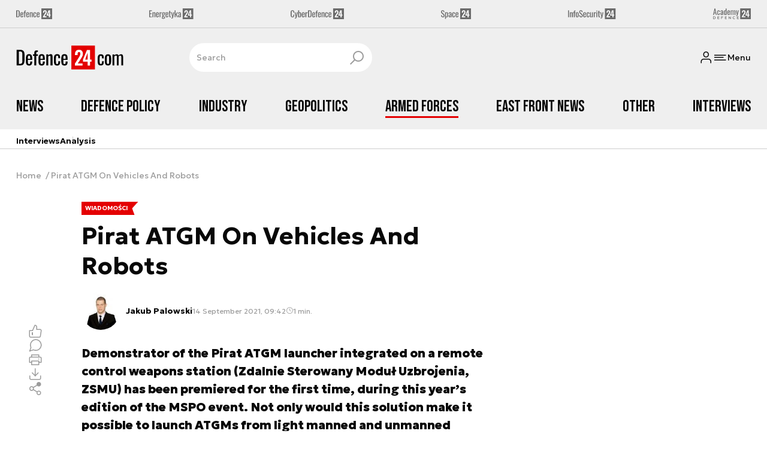

--- FILE ---
content_type: text/html; charset=utf-8
request_url: https://defence24.com/armed-forces/land/pirat-atgm-on-vehicles-and-robots
body_size: 14916
content:
<!DOCTYPE html><html lang="pl" data-vue-meta-server-rendered ><head><meta charset="UTF-8"><meta http-equiv="X-UA-Compatible" content="IE=edge"><meta name="viewport" content="width=device-width,initial-scale=1,maximum-scale=5"><meta name="twitter:card" content="summary_large_image"><link rel="preconnect" href="https://www.googletagservices.com"><link rel="preconnect" href="https://fonts.googleapis.com"><link rel="preconnect" href="https://fonts.gstatic.com" crossorigin><link href="https://fonts.googleapis.com/css2?family=Bebas+Neue&family=Geologica:wght@100..900&display=swap" rel="stylesheet"><meta data-vue-meta="ssr" name="title" content="Pirat ATGM On Vehicles And Robots"><meta data-vue-meta="ssr" name="description" content="Demonstrator of the Pirat ATGM launcher integrated on a remote control weapons station (Zdalnie Sterowany Moduł Uzbrojenia, ZSMU) has been premiered for the first time, during this year’s edition of the MSPO event. Not only would this solution make it possible to launch ATGMs from light manned and unmanned vehicles, but it would also allow for guiding laser-guided munitions - such as the APR munitions offered by the Polish industry, or Paveway bombs, carried by the F-16s."><meta data-vue-meta="ssr" name="keywords" content="Pirat ATGM, Unmanned land platforms, ZSMU, Remote control weapons station, Perkun, Ottokar-Brzoza, Telesystem-Mesko,"><meta data-vue-meta="ssr" property="og:title" content="Pirat ATGM On Vehicles And Robots"><meta data-vue-meta="ssr" property="og:description" content="Demonstrator of the Pirat ATGM launcher integrated on a remote control weapons station (Zdalnie Sterowany Moduł Uzbrojenia, ZSMU) has been premiered for the first time, during this year’s edition of the MSPO event. Not only would this solution make it possible to launch ATGMs from light manned and unmanned vehicles, but it would also allow for guiding laser-guided munitions - such as the APR munitions offered by the Polish industry, or Paveway bombs, carried by the F-16s."><meta data-vue-meta="ssr" property="og:image" content="https://cdn.defence24.pl//2021/09/11/originals/OpNqsUI3G3jtmCxrevqcQi7pBga8HREe6QxgzEAT.jpg"><meta data-vue-meta="ssr" property="twitter:title" content="Pirat ATGM On Vehicles And Robots"><meta data-vue-meta="ssr" property="twitter:description" content="Demonstrator of the Pirat ATGM launcher integrated on a remote control weapons station (Zdalnie Sterowany Moduł Uzbrojenia, ZSMU) has been premiered for the first time, during this year’s edition of the MSPO event. Not only would this solution make it possible to launch ATGMs from light manned and unmanned vehicles, but it would also allow for guiding laser-guided munitions - such as the APR munitions offered by the Polish industry, or Paveway bombs, carried by the F-16s."><meta data-vue-meta="ssr" name="twitterImageAlt" content="Pirat ATGM On Vehicles And Robots"><meta data-vue-meta="ssr" property="twitter:image" content="https://cdn.defence24.pl//2021/09/11/originals/OpNqsUI3G3jtmCxrevqcQi7pBga8HREe6QxgzEAT.jpg"><meta data-vue-meta="ssr" property="article:published_time" content="2021-09-14T07:42:49.000Z"><meta data-vue-meta="ssr" property="og:type" content="article"><meta data-vue-meta="ssr" name="robots" content="index, follow, max-image-preview:large"><meta data-vue-meta="ssr" property="og:url" content="https://defence24.com/armed-forces/land/pirat-atgm-on-vehicles-and-robots"><meta data-vue-meta="ssr" property="article:author" content="Jakub Palowski"><meta data-vue-meta="ssr" property="og:logo" content="https://cdn.defence24.pl/2025/08/26/zwtPAqBeEs9GFC8FznZGisu0oC6ryWzXfYTQYuZT.svg"><title>Pirat ATGM On Vehicles And Robots</title><link data-vue-meta="ssr" rel="icon" type="image/png" href="https://cdn.defence24.pl/favicons/defence24-com-favicon.png"><link data-vue-meta="ssr" rel="apple-touch-icon" href="https://cdn.defence24.pl/favicons/defence24-com-favicon.png"><link data-vue-meta="ssr" rel="icon" type="image/svg+xml" href="https://cdn.defence24.pl/favicons/defence24-com-favicon.svg"><link data-vue-meta="ssr" rel="preconnect" href="https://api-x.defence24.pl/api"><link data-vue-meta="ssr" rel="preload" href="/fonts/icomoon.9262229f.woff" as="font" type="font/woff" crossOrigin="crossorigin"><link data-vue-meta="ssr" rel="canonical" href="https://defence24.com/armed-forces/land/pirat-atgm-on-vehicles-and-robots"><style data-vue-meta="ssr" type="text/css">
          :root {
            
--site-1-theme-color: #e30000;
--site-2-theme-color: #f3911a;
--site-3-theme-color: #169f38;
--site-4-theme-color: #8d99e9;
--site-5-theme-color: #e30000;
--site-6-theme-color: #2155a3;
--site-7-theme-color: #e30000;
--site-8-theme-color: #e30000;
--site-9-theme-color: #e30000;
--site-10-theme-color: #e30000;
--site-11-theme-color: #e30000;
          }
        </style><script data-vmid="gtm-container" type="text/javascript">
            window.dataLayer = window.dataLayer || [];
            function gtag(){dataLayer.push(arguments);}
            gtag('consent', 'default', {
                'ad_storage': 'denied',
                'ad_personalization': 'denied',
                'ad_user_data': 'denied'
              });
            window.gtag_enable_tcf_support = true;
            dataLayer.push({
              'event': 'info'
            });
          (function(w,d,s,l,i){w[l]=w[l]||[];w[l].push({'gtm.start':new Date().getTime(),
          event:'gtm.js'});var f=d.getElementsByTagName(s)[0],j=d.createElement(s),dl=l!='dataLayer'
          ?'&l='+l:'';j.async=true;j.src='https://www.googletagmanager.com/gtm.js?id='+i+dl;
          f.parentNode.insertBefore(j,f);})(window,document,'script','dataLayer',
          'GTM-NH45WL2');</script><script data-vmid="gam-script" async type="text/javascript" src="https://securepubads.g.doubleclick.net/tag/js/gpt.js"></script><script data-vmid="gam-container" type="text/javascript">window.googletag = window.googletag || { cmd: [] }</script><script data-vmid="btl-script" async type="text/javascript" src="https://btloader.com/tag?o=5194763873026048&amp;upapi=true"></script><script data-vmid="clarity-script" async type="text/javascript">(function(c,l,a,r,i,t,y){
        c[a]=c[a]||function(){(c[a].q=c[a].q||[]).push(arguments)};
        t=l.createElement(r);t.async=1;t.src="https://www.clarity.ms/tag/"+i;
        y=l.getElementsByTagName(r)[0];y.parentNode.insertBefore(t,y);
    })(window, document, "clarity", "script", "u90676mdmm");</script><link rel="stylesheet" href="/css/chunk-vendors.2fce460c.css"><link rel="stylesheet" href="/css/app.7e41afd9.css"><link rel="preload" href="/js/commons.d24.cbd5f1eb.js" as="script"><link rel="preload" href="/js/commons.vue-easy-lightbox.4a722918.js" as="script"><link rel="preload" href="/css/chunk-vendors.2fce460c.css" as="style"><link rel="preload" href="/js/chunk-vendors.17eb6a54.js" as="script"><link rel="preload" href="/css/app.7e41afd9.css" as="style"><link rel="preload" href="/js/app.bca8b07f.js" as="script"><link rel="preload" href="/js/ContentView.56803c68.js" as="script"><link rel="preload" href="/js/chunk-2d0d79d9.14a6a83c.js" as="script"><link rel="prefetch" href="/css/OAuth.e97cdfbe.css"><link rel="prefetch" href="/css/modal/BuySingleAccessModal.dcfca494.css"><link rel="prefetch" href="/css/modal/LogInModal.52e6a057.css"><link rel="prefetch" href="/css/modal/NoNicknameSet.14eb4b30.css"><link rel="prefetch" href="/css/modal/WelcomeModal.48622efb.css"><link rel="prefetch" href="/js/ActivateAccountView.ce0202d1.js"><link rel="prefetch" href="/js/ArticlesView.fd7a5c35.js"><link rel="prefetch" href="/js/ChangeAvatarView.8e123605.js"><link rel="prefetch" href="/js/ChangeCompanyDataView.0b30d9f5.js"><link rel="prefetch" href="/js/ChangeNicknameView.8329b441.js"><link rel="prefetch" href="/js/ChangePasswordView.11e2972f.js"><link rel="prefetch" href="/js/CmsPreview.e0a5f1b7.js"><link rel="prefetch" href="/js/ManageCardsView.38af44bd.js"><link rel="prefetch" href="/js/MyAccountView.282ea04f.js"><link rel="prefetch" href="/js/MyDataView.223feee5.js"><link rel="prefetch" href="/js/NoAccessView.c24b3b74.js"><link rel="prefetch" href="/js/OAuth.464db8c4.js"><link rel="prefetch" href="/js/PasswordResetView.42ec96c9.js"><link rel="prefetch" href="/js/SearchView.23957e65.js"><link rel="prefetch" href="/js/SimplePreview.74b7b7b1.js"><link rel="prefetch" href="/js/SubscriptionView.cc9da465.js"><link rel="prefetch" href="/js/chunk-2d0aeba3.b74fe83e.js"><link rel="prefetch" href="/js/default~ContentView~SimplePreview.a71c7bc0.js"><link rel="prefetch" href="/js/default~modal/BuySingleAccessModal~subscription.3da290c3.js"><link rel="prefetch" href="/js/i18n.2af1cd92.js"><link rel="prefetch" href="/js/i18n0.6eec80d0.js"><link rel="prefetch" href="/js/i18n1.dee59e6d.js"><link rel="prefetch" href="/js/modal/AccountNotFoundModal.989fd0cb.js"><link rel="prefetch" href="/js/modal/ActivationLinkSentModal.4a5cf67a.js"><link rel="prefetch" href="/js/modal/BuySingleAccessModal.72c11e1d.js"><link rel="prefetch" href="/js/modal/BuySubscriptionModal.67c888c2.js"><link rel="prefetch" href="/js/modal/Comments.876002b3.js"><link rel="prefetch" href="/js/modal/ForgotPasswordModal.d7abb530.js"><link rel="prefetch" href="/js/modal/FullNameSetupModal.ecd693ad.js"><link rel="prefetch" href="/js/modal/InfoModal.5581f58f.js"><link rel="prefetch" href="/js/modal/LogInErrorModal.db8e8575.js"><link rel="prefetch" href="/js/modal/LogInModal.ee20946b.js"><link rel="prefetch" href="/js/modal/MessageSentModal.40e50c4c.js"><link rel="prefetch" href="/js/modal/NoAccountModal.195bea36.js"><link rel="prefetch" href="/js/modal/NoNicknameSet.ac71496c.js"><link rel="prefetch" href="/js/modal/NotActiveAccountModal.73e01ba7.js"><link rel="prefetch" href="/js/modal/PaymentError.c092ebb5.js"><link rel="prefetch" href="/js/modal/SetNickname.54f88a22.js"><link rel="prefetch" href="/js/modal/SubscriptionConflictModal.4778b929.js"><link rel="prefetch" href="/js/modal/WelcomeModal.085058cf.js"><link rel="prefetch" href="/js/subscription.28bf7d4f.js"><link rel="prefetch" href="/playlist.css"><link rel="prefetch" href="/precache-manifest.ea60c2c27447bba0df2243756e45147b.js"><link rel="prefetch" href="/service-worker.js"><link rel="prefetch" href="/ue_sw.js"></head><body ><script type="text/javascript" data-cmp-ab="1" src="https://cdn.consentmanager.net/delivery/js/semiautomatic.min.js" data-cmp-cdid="75488f73226a7" data-cmp-host="a.delivery.consentmanager.net" data-cmp-cdn="cdn.consentmanager.net" data-cmp-codesrc="0"></script><div id="app" data-server-rendered="true"><script type="application/ld+json">{"@context":"https://schema.org","@graph":[{"@type":"Organization","name":"Defence24.com","logo":{"@type":"ImageObject","contentUrl":"https://cdn.defence24.pl/2025/08/26/zwtPAqBeEs9GFC8FznZGisu0oC6ryWzXfYTQYuZT.svg","caption":"Defence24.com"},"image":{"@type":"ImageObject","contentUrl":"https://defence24.com/site-image.jpg","url":"https://defence24.com/","caption":"Defence24.com"},"foundingDate":"2012-01-01","telephone":"+48228900295","address":{"@type":"PostalAddress","streetAddress":"ul. Foksal 18","postalCode":"00-372","addressLocality":"Warszawa","addressRegion":"Mazowieckie","addressCountry":"PL"},"url":"https://defence24.com/","sameAs":["https://www.facebook.com/Defence24","https://x.com/Defence24eng?s=20","https://www.linkedin.com/company/defence24com/posts/?feedView=all","https://www.youtube.com/channel/UCuplbqzQAj5HP0Hab5e4vsA"]},{"@type":"NewsMediaOrganization","name":"Defence24.com","logo":{"@type":"ImageObject","contentUrl":"https://cdn.defence24.pl/2025/08/26/zwtPAqBeEs9GFC8FznZGisu0oC6ryWzXfYTQYuZT.svg","caption":"Defence24.com"},"image":{"@type":"ImageObject","contentUrl":"https://defence24.com/site-image.jpg","url":"https://defence24.com/","caption":"Defence24.com"},"foundingDate":"2012-01-01","telephone":"+48228900295","address":{"@type":"PostalAddress","streetAddress":"ul. Foksal 18","postalCode":"00-372","addressLocality":"Warszawa","addressRegion":"Mazowieckie","addressCountry":"PL"},"url":"https://defence24.com/","sameAs":["https://www.facebook.com/Defence24","https://x.com/Defence24eng?s=20","https://www.linkedin.com/company/defence24com/posts/?feedView=all","https://www.youtube.com/channel/UCuplbqzQAj5HP0Hab5e4vsA"]},{"@type":"WebSite","name":"Defence24.com","url":"https://defence24.com/"}]}</script><div class="layout"><div class="Navbar"><div class="Navbar__sites"><div class="container"><ul class="SitesNav list-unstyled"><li class="SitesNav__item"><a href="https://defence24.pl/" target="_self"><span class="link-content"><div class="SitesNav__item__logo"><img src="/img/defence-24.35a26ca3.svg" alt="d24" class="--default"><img src="/img/defence-24.e9d77f6b.svg" alt="" class="--hover"></div></span></a></li><li class="SitesNav__item"><a href="https://energetyka24.com/" target="_self"><span class="link-content"><div class="SitesNav__item__logo"><img src="/img/energetyka-24.fb936884.svg" alt="e24" class="--default"><img src="/img/energetyka-24.b3d13655.svg" alt="" class="--hover"></div></span></a></li><li class="SitesNav__item"><a href="https://cyberdefence24.pl/" target="_self"><span class="link-content"><div class="SitesNav__item__logo"><img src="/img/cyber-defence-24.1573c48b.svg" alt="cd24" class="--default"><img src="/img/cyber-defence-24.d509c00f.svg" alt="" class="--hover"></div></span></a></li><li class="SitesNav__item"><a href="https://space24.pl/" target="_self"><span class="link-content"><div class="SitesNav__item__logo"><img src="/img/space-24.bfd4266c.svg" alt="s24" class="--default"><img src="/img/space-24.be20b0c9.svg" alt="" class="--hover"></div></span></a></li><li class="SitesNav__item"><a href="https://infosecurity24.pl/" target="_self"><span class="link-content"><div class="SitesNav__item__logo"><img src="/img/info-security-24.7e01e050.svg" alt="is24" class="--default"><img src="/img/info-security-24.c5765fd8.svg" alt="" class="--hover"></div></span></a></li><li class="SitesNav__item"><a href="https://academy24.pl/" target="_self"><span class="link-content"><div class="SitesNav__item__logo"><img src="/img/defence-academy-24.7b266b04.svg" alt="a24" class="--default"><img src="/img/defence-academy-24.2c7aa615.svg" alt="" class="--hover"></div></span></a></li></ul></div></div><div class="Navbar__section"><div class="container"><div class="Navbar__top"><span class="Navbar__brand"><a href="/" target="_self" class="router-link-active"><span class="link-content"><img alt="Defence24.com" fetchpriority="high" src="https://cdn.defence24.pl/2025/08/26/zwtPAqBeEs9GFC8FznZGisu0oC6ryWzXfYTQYuZT.svg" width="149" height="36"></span></a></span><div class="search Navbar__search"><div class="form-input search__input --medium --with-icon-right"><!----> <div class="form-input__wrapper"><input id="uid-49643939-" placeholder="Search" type="text" value="" autocomplete="off" name="search" type="text" class="form-input__control form-control"> <button type="button" class="form-input__icon form-input__icon--clickable"><i class="icon icon-search-new --small"></i></button></div> </div></div><div class="Navbar__actions"><!----><button class="Navbar__user btn"><i class="icon icon-user-new --small"></i></button><!----><button aria-label="Menu" class="Navbar__hamburger btn"><i class="icon icon-menu-new --medium"></i><span class="Navbar__hamburger__label">Menu</span></button></div></div></div></div><div class="Navbar__main Navbar__section"><div class="container"><nav class="Navbar__main__nav"><ul class="Navbar__main__nav__list list-inline"><li class="Navbar__main__nav__list__item"><a href="/news" target="_self" class="Navbar__main__nav__list__item__link"><span class="link-content"> News </span></a></li><li class="Navbar__main__nav__list__item"><a href="/defence-policy" target="_self" class="Navbar__main__nav__list__item__link"><span class="link-content"> Defence Policy </span></a></li><li class="Navbar__main__nav__list__item"><a href="/industry" target="_self" class="Navbar__main__nav__list__item__link"><span class="link-content"> Industry </span></a></li><li class="Navbar__main__nav__list__item"><a href="/geopolitics" target="_self" class="Navbar__main__nav__list__item__link"><span class="link-content"> Geopolitics </span></a></li><li class="Navbar__main__nav__list__item"><a href="/armed-forces" target="_self" class="Navbar__main__nav__list__item__link router-link-active"><span class="link-content"> Armed Forces </span></a></li><li class="Navbar__main__nav__list__item"><a href="/east-front-news" target="_self" class="Navbar__main__nav__list__item__link"><span class="link-content"> East Front News </span></a></li><li class="Navbar__main__nav__list__item"><a href="/other" target="_self" class="Navbar__main__nav__list__item__link"><span class="link-content"> Other </span></a></li><li class="Navbar__main__nav__list__item"><a href="/interviews" target="_self" class="Navbar__main__nav__list__item__link"><span class="link-content"> Interviews </span></a></li></ul></nav></div></div><div class="Navbar__sub"><div class="container"><nav class="Navbar__sub__nav"><ul class="Navbar__sub__nav__list list-inline"><li class="Navbar__sub__nav__list__item"><a href="/interviews" target="_self" class="Navbar__sub__nav__list__item__link"><span class="link-content"> Interviews </span></a></li><li class="Navbar__sub__nav__list__item"><a href="/analysis-" target="_self" class="Navbar__sub__nav__list__item__link"><span class="link-content"> Analysis </span></a></li></ul></nav></div></div></div> <div class="BottomBar"><div class="container"><nav class="BottomBar__nav"><ul class="list-inline"><li class="BottomBar__nav__item"><a href="/news" target="_self"><span class="link-content"> NEWS </span></a></li><li class="BottomBar__nav__item"><a href="/geopolitics" target="_self"><span class="link-content"> GEOPOLITICS </span></a></li></ul><button class="BottomBar__btn"><img src="/img/defence-24-com.3aee6f80.svg" alt="Defence24.com"></button><ul class="list-inline"><li class="BottomBar__nav__item"><a href="/east-front-news" target="_self"><span class="link-content"> EAST FRONT NEWS </span></a></li></ul></nav></div></div><div class="layout__middle"><div class="article"><script type="application/ld+json">{"@context":"https://schema.org","@graph":[{"@type":"BreadcrumbList","itemListElement":[{"@type":"ListItem","position":1,"name":"Pirat ATGM On Vehicles And Robots"}]}]}</script><!----><div class="article__container container py-6"><nav class="breadcrumb"><ul class="list-unstyled"><li><a href="/" target="_self" class="router-link-active"><span class="link-content">
            Home
          </span></a></li><li>Pirat ATGM On Vehicles And Robots</li></ul></nav><div class="row"><div class="col-12 col-xl-9"><article class="article-content__wrap"><div class="article-content"><main class="page-builder page-builder-b3df6825-95e8-47bc-9090-bd361208464b"><style>
      .page-builder-a1ad0cc3-9c06-4904-bf11-6fde1b80d072 {
        grid-template-columns: repeat(6, minmax(0, 1fr))
      }
    </style> <section class="block" style="grid-column:span 6;grid-row:span 3;"><header class="article-header --loaded"><ul class="article-header__labels list-inline"><!----> <li><span class="badge --blue">
            WIADOMOŚCI
          </span></li></ul> <h1 class="article-header__title">Pirat ATGM On Vehicles And Robots</h1> <div class="article-author"><a href="/strona-autora/jakub-palowski" target="_self" class="article-author__wrap"><span class="link-content"><img src="https://cdn.defence24.pl/2021/12/13/100x100px/2021/12/13/originals/6YClogTPDZJKVQypdeKBTHg9UnGMtWYtfQZ7H3E0.mksc.webp" alt="" srcset="https://cdn.defence24.pl/2021/12/13/100x100px/2021/12/13/originals/6YClogTPDZJKVQypdeKBTHg9UnGMtWYtfQZ7H3E0.mksc.webp" width="100" height="100" author="Robert Suchy, Defence24" caption="" fullscreen="https://cdn.defence24.pl/2021/12/13/1920xpx/2021/12/13/originals/6YClogTPDZJKVQypdeKBTHg9UnGMtWYtfQZ7H3E0.h8b9.webp" class="img article-author__avatar img-avatar"> <span class="article-author__name">
          Jakub Palowski
        </span></span></a> <div class="article-author__texts"><time datetime="2021-09-14 09:42:49" class="publication-date article-author__publication-time">
      14 September 2021, 09:42
    </time> <div class="reading-time"><i class="icon icon-clock --medium"></i>
      1 min.
    </div> <div hideForMobile="true" class="screen d-md-none --open"><button title="Download" class="action-btn"><i class="icon action-btn__icon icon-download-new --medium"></i>
        
      </button> <!----></div></div></div> <div class="article-header__lead"><p><strong>Demonstrator of the Pirat ATGM launcher integrated on a remote control weapons station (Zdalnie Sterowany Moduł Uzbrojenia, ZSMU) has been premiered for the first time, during this year’s edition of the MSPO event. Not only would this solution make it possible to launch ATGMs from light manned and unmanned vehicles, but it would also allow for guiding laser-guided munitions - such as the APR munitions offered by the Polish industry, or Paveway bombs, carried by the F-16s.</strong></p></div> <!----> <div class="article-header__image"><figure class="image-with-caption"><div><div class="image-with-caption__image-wrapper"><img src="https://cdn.defence24.pl/2021/09/11/800x450px/OpNqsUI3G3jtmCxrevqcQi7pBga8HREe6QxgzEAT.qtus.webp" alt="Image Credit: T. Głowacki, R. Suchy/Defence24.pl" srcset="https://cdn.defence24.pl/2021/09/11/800x450px/OpNqsUI3G3jtmCxrevqcQi7pBga8HREe6QxgzEAT.qtus.webp, https://cdn.defence24.pl/2021/09/11/1440x810px/OpNqsUI3G3jtmCxrevqcQi7pBga8HREe6QxgzEAT.js10.webp 2x" width="800" height="450" author="" fetchpriority="high" class="img image-with-caption__image"> </div> <!----></div> <figcaption class="image-with-caption__caption">
        Image Credit: T. Głowacki, R. Suchy/Defence24.pl
       <!----></figcaption></figure> <!----></div> <div class="article-header__actions__wrap"><ul class="article-actions list-inline article-header__actions"><li class="article-actions__item"><div class="screen --open"><button title="Like" class="action-btn"><i class="icon action-btn__icon icon-like-new --medium"></i>
        
      </button> <!----></div></li><li class="article-actions__item"><div class="screen --open"><button title="Comment" class="action-btn"><i class="icon action-btn__icon icon-comment-new --medium"></i>
        
      </button> <!----></div></li><li class="article-actions__item d-none d-md-inline-block"><div hideForMobile="true" class="screen --open"><button title="Print" class="action-btn"><i class="icon action-btn__icon icon-print-new --medium"></i>
        
      </button> <!----></div></li><li class="article-actions__item d-none d-md-inline-block"><div hideForMobile="true" class="screen --open"><button title="Download" class="action-btn"><i class="icon action-btn__icon icon-download-new --medium"></i>
        
      </button> <!----></div></li><li class="article-actions__item"><div class="v-popover"><div class="trigger" style="display:inline-block;"><div><div children="[object Object],[object Object],[object Object],[object Object]" class="screen --open"><button title="Share" class="action-btn"><i class="icon action-btn__icon icon-share-new --medium"></i>
        
      </button> <!----></div></div> </div> <div id="popover_iuosx02och" aria-hidden="true" tabindex="0" class="tooltip popover vue-popover-theme" style="visibility:hidden;"><div class="wrapper"><div class="tooltip-inner popover-inner" style="position:relative;"><div><div><ul class="article-actions__list list-inline"><li><button title="Copy link" class="article-actions__list__item --separated"><i class="icon icon-link-new --medium"></i>
        Copy link
      </button></li><li><button title="Facebook" class="article-actions__list__item"><i class="icon icon-facebook --medium"></i>
        Share on Facebook
      </button></li><li><button title="LinkedIn" class="article-actions__list__item"><i class="icon icon-linkedin --medium"></i>
        Share on LinkedIn
      </button></li><li><button title="X" class="article-actions__list__item"><i class="icon icon-x --medium"></i>
        Share on X
      </button></li></ul></div></div> <div tabindex="-1" class="resize-observer" data-v-8859cc6c></div></div> <div class="tooltip-arrow popover-arrow"></div></div></div></div></li></ul></div> <!---->  <script type="application/ld+json">{"@context":"https://schema.org","@graph":[{"@type":"NewsArticle","mainEntityOfPage":{"@type":"WebPage","@id":"https://defence24.com/armed-forces/land/pirat-atgm-on-vehicles-and-robots"},"headline":"Pirat ATGM On Vehicles And Robots","articleSection":"","description":"Demonstrator of the Pirat ATGM launcher integrated on a remote control weapons station (Zdalnie Sterowany Moduł Uzbrojenia, ZSMU) has been premiered for the first time, during this year’s edition of the MSPO event. Not only would this solution make it possible to launch ATGMs from light manned and unmanned vehicles, but it would also allow for guiding laser-guided munitions - such as the APR munitions offered by the Polish industry, or Paveway bombs, carried by the F-16s.","image":"https://cdn.defence24.pl//2021/09/11/originals/OpNqsUI3G3jtmCxrevqcQi7pBga8HREe6QxgzEAT.webp","datePublished":"2021-09-14T09:42:49+02:00","dateModified":"2021-09-14T09:42:49+02:00","author":[{"@type":"Person","name":"Jakub Palowski","url":"https://defence24.com/strona-autora/jakub-palowski"}],"inLanguage":"EN","isAccessibleForFree":true,"url":"https://defence24.com/armed-forces/land/pirat-atgm-on-vehicles-and-robots","publisher":{"@id":"https://defence24.com","@type":"NewsMediaOrganization","name":"Defence24.com","logo":"https://cdn.defence24.pl/2025/08/26/zwtPAqBeEs9GFC8FznZGisu0oC6ryWzXfYTQYuZT.svg"}}]}</script></header> <!----> </section><section class="block" style="grid-column:span 6;grid-row:span 1;"><section class="html-module --light" style="background-color:inherit;"><p>Even though "Pirat" ATGM has been originally developed as an infantry weapon, since the very start it was known that the system exhibits major potential for use in other applications. Pirat is a light, laser-guided ATGM, that can act against threats at a range of up to 2.5 kilometers. Noteworthy, not only is it a "direct attack" capable missile, as it can also neutralize targets via a "top attack" engagement - which makes it a potent weapon when used against the heaviest armour, MBTs included.</p>
<p>The CRW Telesystem-Mesko company responsible for the guidance systems and CLU of the Pirat ATGM has developed, working with the PGZ Group's ZM Tarnów, a concept of a weapons station that would make it possible to launch the Pirat ATGMs and guide the Pirat ATGMs and other laser-guided munitions (side note: Mesko company, not CRW Telesystem-Mesko, is the primary contractor in the Pirat ATGM project). To achieve that objective, ZSMU A3B remote control weapons station has been customized. This system, in a standard variant, is armed with a .50-cal. machine gun. The enhanced version also features the LPD-A laser target designator.</p>
<div class="news-similar-link">
<p><strong>Read more:</strong> <a title="Pirat ATGM Precisely Hits the Target: Tests Success" href="pirat-atgm-precisely-hits-the-target-tests-success" target="_blank">Pirat ATGM Precisely Hits the Target: Tests Success</a></p>
</div>
<p>The representatives of the Telesystem-Mesko company note that the final form of the system could evolve. ZSMU presented in Kielce features the standard ZMO-1 system with a TV camera, thermal imager, and laser rangefinder. LPD-A designator mock-up would be placed alongside. Ultimately, the plan is to develop a system that would fuse observation sensors and a laser target designator, within a single housing.</p>
<figure><img src="https://cdn-legacy.defence24.pl/defence24.com/upload/2021-09-11/qz9en1_qz81y3Piratrobot2.png" alt="image" />
<figcaption><main>Image Credit: M. Szopa/Defence24</main></figcaption>
</figure>
<p>A system as such, along with the ATGM and the launcher, would not weigh much more than the A3B version: the weight is expected to be around 200 kilograms. It may be then installed on the very same platforms, as the standard ZSMU. These platforms include 4x4 vehicles, such as the ones offered in the Pegaz procurement, but also unmanned systems. Using the Pirat system for ZSMU integration may mean that new capabilities are acquired at a relatively low cost. In that way, reconnaissance platforms would obtain the anti-tank capability. The same would apply to security units' vehicles, command vehicles, or engineering element vehicles/ARVs. Having a closer look at what the leading NATO member states are doing, vehicles listed above usually feature the light weapons stations, as opposed to heavier turrets that feature 30 mm cannons.</p>
<p>Adding an ATGM launcher to a module as such also has the advantage of utilizing the existing fire control system. A module as such may be used both for neutralization of non-armoured targets and infantry (using the heavy machine gun), as well as for attacking vehicles, including the heavy armour. The latter capability is available thanks to the Pirat ATGM's "top-attack" capability.</p>
<p>One should note that a trend of integration on ATGMs on lighter platforms could have been observed globally, over the recent years. Even though 1 to 2 decades ago the ATGMs were usually fitted onto IFVs (including the wheeled ones), or special purpose platforms designed as ATGM carriers, the miniaturization these days makes it possible to utilize the anti-tank measures as such to a much broader extent.</p>
<div class="news-similar-link">
<p><strong>Read more:</strong> <a title="Pirat ATGM – A Nexus Between Spike and Anti-Tank Grenade Launchers" href="/pirat-atgm-a-nexus-between-spike-and-anti-tank-grenade-launchers" target="_blank">Pirat ATGM – A Nexus Between Spike and Anti-Tank Grenade Launchers</a></p>
</div>
<p>The US Army is a good example here - as the Americans decided to integrate the Javelin ATGMs with the Kongsberg weapons stations on the Stryker APCs that had been armed only with machine guns/AGLs in the past. Modules as such are reportedly integrated on lighter platforms as well: this refers to the RCV-L robots. Denmark, meanwhile, decided to integrate the Spike-LR2 ATGM on Kongsberg Protector turrets, installed on Piranha 5 APCs and Eagle 5 multi-purpose vehicles.</p>
<figure><img src="https://cdn-legacy.defence24.pl/defence24.com/upload/2021-09-11/qz9eqg_qz8202Piratbakula.jpg" alt="Image Credit: K. Bakuła/Defence24" data-width="1500" data-height="842" />
<figcaption><main>Image Credit: K. Bakuła/Defence24</main></figcaption>
</figure>
<p>Russia is also taking relevant steps to improve its potency in this domain. For instance, BMP-2 IFVs, and BMD-2 vehicles operated by the airborne units, by default outfitted only with the obsolete Konkurs ATGM launchers, these days feature four Kornet ATGM launchers. Kornet ATGM is a beam-rider missile. ATGM launchers are also installed on unmanned land platforms, such as Uran-9, or Marker. The above means that even the lighter vehicles may pose danger for armored assets. This is especially important, as one should have assets at one’s disposal, to effectively diminish the anti-tank capabilities available to the adversary. Pirat is partially meeting that requirement. As a light, and relatively cheap ATGM it is a good solution to the problem of acting against enemy main battle tanks and lighter vehicles, with a good cost-effect ratio.</p>
<div class="news-similar-link">
<p><strong>Read more:</strong> <a title="Polish Tank Destroyers: Next Stage of the Ottokar-Brzoza Procurement Programme" href="polish-tank-destroyers-next-stage-of-the-ottokar-brzoza-procurement-programme" target="_blank">Polish Tank Destroyers: Next Stage of the Ottokar-Brzoza Procurement Programme</a></p>
</div>
<p>The Polish system is also NATO compliant, with other laser guidance solutions and designators. This means that any weapons station integrated with this system may be used for fire control purposes, in sync with the Pirat ATGM. NATO-compliant laser target designators are also suitable to provide guidance data to launched Pirat ATGMs (from portable, or self-propelled launchers). Any other laser-guided ordnance, compliant with the NATO standards, may be guided in this way. The munitions that can benefit from these capabilities include the 155 mm APR 155 PGM (Precision Guided Munitions) for the Krab and Kryl howitzers, and APR 120 Precision Guided Rounds used with the Rak mortars. The inventory also includes weapons carried by the F-16 MRCA and other NATO aircraft (Paveway bombs), or MAM-L and MAM-C gliding munitions, deployed with the Bayraktar TB2 drones.</p>
<div class="news-similar-link">
<p><strong>Read more:</strong> <a title="Poland Confirms Procurement of Armed Bayraktar TB2 UAVs from Turkey" href="mod-bayraktar-tb2-ucavs-for-the-polish-military-turkish-f-16-to-be-deployed-in-poland" target="_blank">Poland Confirms Procurement of Armed Bayraktar TB2 UAVs from Turkey</a></p>
</div>
<p>Thanks to the above, a turret fitted with the Pirat's guidance system can be used to designate targets for a broad arsenal of weapons, provided that the carrier platform also has a relevant communications system and C2 suite at its disposal. This provides the user with a great degree of flexibility. One does not have to launch the Pirat missile in each case of engagement (and thus disclose its location). The operator also has heavier munitions at his disposal - should the given operational context require the employment of heavier firepower.</p>
<p>The scope of uses that the Pirat-outfitted modules could have is quite broad. Thanks to the compact size and low weight of the system, not only may they be installed on fighting vehicles, but also on support vehicles (ARVs, engineering, reconnaissance platforms), or lighter 4x4 vehicles. This would provide a broader range of platforms with an ability to effectively fight armor and designate targets for artillery and CAS assets.</p>
<p>Vehicles outfitted with ZSMU may then effectively increase the firepower of recon elements, or security elements protecting important components of the defence system - such as the Wisła air defence system. Undoubtedly, assets as such may be exposed to operations undertaken by the enemy recon/special/airborne elements, also operating vehicular platforms. The module could also be installed on stationary infrastructure, such as the LOOK container if systems as such become a part of the inventory of airbases for instance.</p>
<figure><img src="https://cdn-legacy.defence24.pl/defence24.com/upload/2021-09-14/qzeypa_robottelesystem.jpg" alt="image" />
<figcaption><main>Image Credit: T. Głowacki, R. Suchy/Defence24.pl</main></figcaption>
</figure>
<p>ZSMU module integrated with Pirat and a target designator may be integrated on unmanned land platforms as well. This makes it possible to deploy assets as such in areas that are disputed. They would act as forward operating ATGM launchers, without exposing the troops to the potential threats. The module would still retain all of its functions (the use of machine gun, ATGM, but also observation/target designation capacity). One may go even a step further, forming squads of a carrier platform (manned one), that would transport the robot, with both platforms utilizing the very same weapons station.</p>
<p>Integration of the ZSMU system with an ATGM creates a whole spectrum of new options, within the scope of introduction of a cost-effective anti-tank asset that would also be capable of designating targets for PGMs, and with the technology being completely controlled by the domestic industry. A system as such could create a capability to carry out scattered, distributed defence operations that could also involve fighting assets for which the anti-tank operations are not the primary task, as well as unmanned assets. Mesko (manufacturer of the Pirat missile), PCO S.A., or ZM ZM Tarnów could also get involved in the project, alongside Telesystem. The implementation would serve as an impulse and inspiration for further industrial development.</p>
<p>The system offered is a scalable one. It could be further developed, for instance through the integration of a heavier ATGM of longer range and penetration performance, meeting the Ottokar-Brzoza programme requirements. This would require the launcher to be redesigned, and reinforced (the same goes for the missile). Nonetheless, the basic conceptual assumptions, as well as the electronics, would stay the same. Launchers as such could be integrated on both manned, and unmanned platforms, similarly to the ZSMU weapon stations. A system as such could be controlled by all assets carrying laser target designators, including the portable Pirat ATGM launchers, and other weapons stations featuring the said launcher and guidance module.</p></section> <!----> </section></main><!----><div class="article-meta"><div class="article-author article-meta__author"><a href="/strona-autora/jakub-palowski" target="_self" class="article-author__wrap"><span class="link-content"><img src="https://cdn.defence24.pl/2021/12/13/100x100px/2021/12/13/originals/6YClogTPDZJKVQypdeKBTHg9UnGMtWYtfQZ7H3E0.mksc.webp" alt="" srcset="https://cdn.defence24.pl/2021/12/13/100x100px/2021/12/13/originals/6YClogTPDZJKVQypdeKBTHg9UnGMtWYtfQZ7H3E0.mksc.webp" width="100" height="100" author="Robert Suchy, Defence24" caption="" fullscreen="https://cdn.defence24.pl/2021/12/13/1920xpx/2021/12/13/originals/6YClogTPDZJKVQypdeKBTHg9UnGMtWYtfQZ7H3E0.h8b9.webp" class="img article-author__avatar img-avatar"> <span class="article-author__name">
          Jakub Palowski
        </span></span></a> <!----></div> <div class="article-meta__meta"><time datetime="2021-09-14 09:42:49" class="publication-date">
      14 September 2021, 09:42
    </time> <!----> <div class="screen d-md-none --open"><button title="PDF" class="action-btn"><i class="icon action-btn__icon icon-download-new --medium"></i>
        
      </button> <!----></div></div></div><div class="TagsList"><h3 class="TagsList__header">See also</h3><ul class="TagsList__list list-inline"><li><a href="/strona-tagow/pirat-atgm" target="_self" class="TagsList__item"><span class="link-content"> PIRAT ATGM </span></a></li><li><a href="/strona-tagow/ottokar-brzoza" target="_self" class="TagsList__item"><span class="link-content"> OTTOKAR-BRZOZA </span></a></li><li><a href="/strona-tagow/telesystem-mesko" target="_self" class="TagsList__item"><span class="link-content"> TELESYSTEM MESKO </span></a></li><li class="d-block d-sm-none"><button class="btn-sm text-lowercase btn">Show all</button></li></ul></div></div></article><div class="article-content"><!----><!----><div id="taboola-below-comments"></div></div></div><!----></div></div><div class="article__container container py-6"><div class="row"><div class="col"><div class="page-builder page-builder-bottom"><style>
      .page-builder-bottom {
        grid-template-columns: repeat(6, minmax(0, 1fr))
      }
    </style> <section class="block" style="grid-column:span undefined;grid-row:span 2;"><section class="ad-banner module --size-sticky-fixed ad-banner__sticky_fixed invisible"><div class="ad-banner__box"><!----> <header class="ad-banner__header --dark"><span>Ad</span> <!----></header></div></section> <!----> </section></div></div></div></div></div><div class="layout__middle__overlay"></div></div><footer class="footer__wrap"><div class="container"><div class="footer"><img alt="Defence24.com" src="https://cdn.defence24.pl/2025/08/26/zwtPAqBeEs9GFC8FznZGisu0oC6ryWzXfYTQYuZT.svg" width="149" height="36" class="footer__logo"><div class="footer__social"><div class="footer__heading d-md-none"> Follow us </div><ul class="list-unstyled"><li><a href="https://www.facebook.com/Defence24" target="_blank" title="Facebook"><span class="link-content"><i class="icon icon-facebook --small"></i></span></a></li><li><a href="https://x.com/Defence24eng?s=20" target="_blank" title="Twitter"><span class="link-content"><i class="icon icon-x --small"></i></span></a></li><li><a href="https://www.linkedin.com/company/defence24com/posts/?feedView=all" target="_blank" title="LinkedIn"><span class="link-content"><i class="icon icon-linkedin --small"></i></span></a></li><li><a href="https://www.youtube.com/channel/UCuplbqzQAj5HP0Hab5e4vsA" target="_blank" title="YouTube"><span class="link-content"><i class="icon icon-youtube --small"></i></span></a></li></ul></div><div class="footer__nav"><ul class="footer__nav__secondary list-unstyled"></ul><ul class="footer__nav__main list-unstyled"><li><a href="/about-us" target="_self"><span class="link-content"> About us </span></a></li><li><a href="/contact" target="_self"><span class="link-content"> Contact </span></a></li><li><a href="/term-of-use" target="_self"><span class="link-content"> Terms of use </span></a></li><li><a href="https://defence24.com/_rss" target="_self"><span class="link-content"> RSS </span></a></li><li><a href="https://defence24.com/privacy-policy" target="_self"><span class="link-content"> COOKIES </span></a></li><!----></ul></div><div class="footer__sites"><div class="footer__heading"><span class="d-none d-md-inline">Our sites</span><span class="d-md-none">See also</span></div><ul class="SitesNav list-unstyled"><li class="SitesNav__item"><a rel="sponsored" href="http://karthttps://kartamundurowa.pl?utm_source=defence24.com&amp;utm_medium=menu-hamburger&amp;utm_campaign=brandamundurowa.pl" target="_self"><span class="link-content"><div class="SitesNav__item__logo"><img src="/img/karta-mundurowa.e6ee2f25.svg" alt="Karta Munudrowa" class="--default"><img src="/img/karta-mundurowa.eb11b87d.svg" alt="" class="--hover"></div></span></a></li><li class="SitesNav__item"><a href="https://defence24.pl" target="_self"><span class="link-content"><div class="SitesNav__item__logo"><img src="/img/defence-24.35a26ca3.svg" alt="Defence24.pl" class="--default"><img src="/img/defence-24.e9d77f6b.svg" alt="" class="--hover"></div></span></a></li><li class="SitesNav__item"><a href="https://energetyka24.com" target="_self"><span class="link-content"><div class="SitesNav__item__logo"><img src="/img/energetyka-24.fb936884.svg" alt="Energetyka24.com" class="--default"><img src="/img/energetyka-24.b3d13655.svg" alt="" class="--hover"></div></span></a></li><li class="SitesNav__item"><a href="https://cyberdefence24.pl" target="_self"><span class="link-content"><div class="SitesNav__item__logo"><img src="/img/cyber-defence-24.1573c48b.svg" alt="CyberDefence24.pl" class="--default"><img src="/img/cyber-defence-24.d509c00f.svg" alt="" class="--hover"></div></span></a></li><li class="SitesNav__item"><a href="https://space24.pl" target="_self"><span class="link-content"><div class="SitesNav__item__logo"><img src="/img/space-24.bfd4266c.svg" alt="Space24.pl" class="--default"><img src="/img/space-24.be20b0c9.svg" alt="" class="--hover"></div></span></a></li><li class="SitesNav__item"><a href="https://infosecurity24.pl/" target="_self"><span class="link-content"><div class="SitesNav__item__logo"><img src="/img/info-security-24.7e01e050.svg" alt="Infosecurity24.pl" class="--default"><img src="/img/info-security-24.c5765fd8.svg" alt="" class="--hover"></div></span></a></li></ul></div><div class="footer__copyright"> © 2012-2026 Defence24.com </div></div><div class="appver">1.8.12</div></div></footer></div><div class="sidebar"><div class="sidebar__inner"><div class="sidebar__header"><img alt="Defence24.com" src="https://cdn.defence24.pl/2025/08/26/zwtPAqBeEs9GFC8FznZGisu0oC6ryWzXfYTQYuZT.svg" width="149" height="36" class="sidebar__brand"><button class="sidebar__close"><i class="icon icon-close-new --medium"></i></button></div><div class="sidebar__content"><nav class="sidebar__nav"><div class="sidebar__heading"></div><ul class="list-unstyled sidebar__nav__menu"><li class="sidebar__nav__menu__item"><div class="sidebar__nav__menu__item__inner"><a href="/news" target="_self"><span class="link-content"> News </span></a><!----></div><!----></li><li class="sidebar__nav__menu__item"><div class="sidebar__nav__menu__item__inner"><a href="/defence-policy" target="_self"><span class="link-content"> Defence Policy </span></a><!----></div><!----></li><li class="sidebar__nav__menu__item"><div class="sidebar__nav__menu__item__inner"><a href="/armed-forces" target="_self" class="router-link-active"><span class="link-content"> Armed Forces </span></a><!----></div><!----></li><li class="sidebar__nav__menu__item"><div class="sidebar__nav__menu__item__inner"><a href="/geopolitics" target="_self"><span class="link-content"> Geopolitics </span></a><!----></div><!----></li><li class="sidebar__nav__menu__item"><div class="sidebar__nav__menu__item__inner"><a href="/industry" target="_self"><span class="link-content"> Industry </span></a><!----></div><!----></li><li class="sidebar__nav__menu__item"><div class="sidebar__nav__menu__item__inner"><a href="/legislation" target="_self"><span class="link-content"> Legislation </span></a><!----></div><!----></li><li class="sidebar__nav__menu__item"><div class="sidebar__nav__menu__item__inner"><a href="/other" target="_self"><span class="link-content"> Other </span></a><!----></div><!----></li><li class="sidebar__nav__menu__item"><div class="sidebar__nav__menu__item__inner"><a href="/interviews" target="_self"><span class="link-content"> Interviews </span></a><!----></div><!----></li><li class="sidebar__nav__menu__item"><div class="sidebar__nav__menu__item__inner"><a href="/east-front-news" target="_self"><span class="link-content"> East Front News </span></a><!----></div><!----></li><li class="sidebar__nav__menu__item"><div class="sidebar__nav__menu__item__inner"><a href="https://defence24.com/contact" target="_self"><span class="link-content"> Advertisements </span></a><!----></div><!----></li><li class="sidebar__nav__menu__item"><div class="sidebar__nav__menu__item__inner"><a href="https://defence24.pl/" target="_blank"><span class="link-content"> POLISH </span></a><!----></div><!----></li></ul><div class="search sidebar__search"><div class="form-input search__input --medium --with-icon-right"><!----> <div class="form-input__wrapper"><input id="uid-49644724-" placeholder="Search" type="text" value="" autocomplete="off" name="search" type="text" class="form-input__control form-control"> <button type="button" class="form-input__icon form-input__icon--clickable"><i class="icon icon-search-new --small"></i></button></div> </div></div><div class="sidebar__heading"> Other services </div><ul class="SitesNav list-unstyled sidebar__nav__other"><li class="SitesNav__item"><a rel="sponsored" href="http://karthttps://kartamundurowa.pl?utm_source=defence24.com&amp;utm_medium=menu-hamburger&amp;utm_campaign=brandamundurowa.pl" target="_self"><span class="link-content"><div class="SitesNav__item__logo"><img src="/img/karta-mundurowa.e6ee2f25.svg" alt="Karta Munudrowa" class="--default"><img src="/img/karta-mundurowa.eb11b87d.svg" alt="" class="--hover"></div></span></a></li><li class="SitesNav__item"><a href="https://defence24.pl" target="_self"><span class="link-content"><div class="SitesNav__item__logo"><img src="/img/defence-24.35a26ca3.svg" alt="Defence24.pl" class="--default"><img src="/img/defence-24.e9d77f6b.svg" alt="" class="--hover"></div></span></a></li><li class="SitesNav__item"><a href="https://energetyka24.com" target="_self"><span class="link-content"><div class="SitesNav__item__logo"><img src="/img/energetyka-24.fb936884.svg" alt="Energetyka24.com" class="--default"><img src="/img/energetyka-24.b3d13655.svg" alt="" class="--hover"></div></span></a></li><li class="SitesNav__item"><a href="https://cyberdefence24.pl" target="_self"><span class="link-content"><div class="SitesNav__item__logo"><img src="/img/cyber-defence-24.1573c48b.svg" alt="CyberDefence24.pl" class="--default"><img src="/img/cyber-defence-24.d509c00f.svg" alt="" class="--hover"></div></span></a></li><li class="SitesNav__item"><a href="https://space24.pl" target="_self"><span class="link-content"><div class="SitesNav__item__logo"><img src="/img/space-24.bfd4266c.svg" alt="Space24.pl" class="--default"><img src="/img/space-24.be20b0c9.svg" alt="" class="--hover"></div></span></a></li><li class="SitesNav__item"><a href="https://infosecurity24.pl/" target="_self"><span class="link-content"><div class="SitesNav__item__logo"><img src="/img/info-security-24.7e01e050.svg" alt="Infosecurity24.pl" class="--default"><img src="/img/info-security-24.c5765fd8.svg" alt="" class="--hover"></div></span></a></li></ul><ul class="list-unstyled sidebar__nav__menu"></ul></nav><ul class="sidebar__social-links list-unstyled"><li class="sidebar__social-links__item"><a href="https://www.facebook.com/Defence24" target="_blank" title="Facebook"><span class="link-content"><i class="icon icon-facebook --small"></i></span></a></li><li class="sidebar__social-links__item"><a href="https://x.com/Defence24eng?s=20" target="_blank" title="Twitter"><span class="link-content"><i class="icon icon-x --small"></i></span></a></li><li class="sidebar__social-links__item"><a href="https://www.linkedin.com/company/defence24com/posts/?feedView=all" target="_blank" title="LinkedIn"><span class="link-content"><i class="icon icon-linkedin --small"></i></span></a></li><li class="sidebar__social-links__item"><a href="https://www.youtube.com/channel/UCuplbqzQAj5HP0Hab5e4vsA" target="_blank" title="YouTube"><span class="link-content"><i class="icon icon-youtube --small"></i></span></a></li></ul></div></div></div><!----><!----></div><script data-vue-ssr-data>window.__DATA__={"components":[{"result":{"canonical":"","pagination":{},"content":{"author":{"type":"author","value":70},"properties":{"author":{"id":70,"fullName":"","source":""},"audioNative":{"enabled":false,"publicUserId":"2edf21280fe3459cc712717036ada8b336e0f346d4620c6205864f407b74a111","projectId":null},"cover":{"extraDistinction":false,"image":{"type":"file","value":156768},"caption":"Image Credit: T. Głowacki, R. Suchy\u002FDefence24.pl","alt":"Image Credit: T. Głowacki, R. Suchy\u002FDefence24.pl","override":true},"labels":[{"type":"label","value":12}],"meta":{"title":"Pirat ATGM On Vehicles And Robots","description":"Demonstrator of the Pirat ATGM launcher integrated on a remote control weapons station (Zdalnie Sterowany Moduł Uzbrojenia, ZSMU) has been premiered for the first time, during this year’s edition of the MSPO event. Not only would this solution make it possible to launch ATGMs from light manned and unmanned vehicles, but it would also allow for guiding laser-guided munitions - such as the APR munitions offered by the Polish industry, or Paveway bombs, carried by the F-16s.","keywords":"Pirat ATGM, Unmanned land platforms, ZSMU, Remote control weapons station, Perkun, Ottokar-Brzoza, Telesystem-Mesko,","ogTitle":"Pirat ATGM On Vehicles And Robots","ogDescription":"Demonstrator of the Pirat ATGM launcher integrated on a remote control weapons station (Zdalnie Sterowany Moduł Uzbrojenia, ZSMU) has been premiered for the first time, during this year’s edition of the MSPO event. Not only would this solution make it possible to launch ATGMs from light manned and unmanned vehicles, but it would also allow for guiding laser-guided munitions - such as the APR munitions offered by the Polish industry, or Paveway bombs, carried by the F-16s.","ogImage":{"type":"file","value":156768},"twitterTitle":"Pirat ATGM On Vehicles And Robots","twitterDescription":"Demonstrator of the Pirat ATGM launcher integrated on a remote control weapons station (Zdalnie Sterowany Moduł Uzbrojenia, ZSMU) has been premiered for the first time, during this year’s edition of the MSPO event. Not only would this solution make it possible to launch ATGMs from light manned and unmanned vehicles, but it would also allow for guiding laser-guided munitions - such as the APR munitions offered by the Polish industry, or Paveway bombs, carried by the F-16s.","twitterImageAlt":"Pirat ATGM On Vehicles And Robots","twitterImage":{"type":"file","value":156768}},"lead":"**Demonstrator of the Pirat ATGM launcher integrated on a remote control weapons station (Zdalnie Sterowany Moduł Uzbrojenia, ZSMU) has been premiered for the first time, during this year’s edition of the MSPO event. Not only would this solution make it possible to launch ATGMs from light manned and unmanned vehicles, but it would also allow for guiding laser-guided munitions - such as the APR munitions offered by the Polish industry, or Paveway bombs, carried by the F-16s.**","premium":[],"tags":[{"type":"tag","value":10949},{"type":"tag","value":69923},{"type":"tag","value":6574},{"type":"tag","value":69924},{"type":"tag","value":20827},{"type":"tag","value":20336},{"type":"tag","value":12451}],"relatedArticles":[],"layoutOptions":[]},"contentId":98616,"contentProperties":{"ads":true,"paywall":false,"comments":true,"hideAuthor":false,"adsAdX":true,"adsAdXAdSense":true},"publicationDate":"2021-09-14 09:42:49","site":5,"slots":{"left":[],"right":[],"top":[],"bottom":[{"driver":"ad_banner","content":{"forceShrink":true,"doNotShrink":false,"adUnit":"article_page_sticky_bar_bottom","adUnitId":23206499305,"adUnitDivId":"article_page_sticky_bar_bottom","adUnitFullPath":"defence24_com\u002Farticle_page_sticky_bar_bottom","sizes":[[1,1],[300,50],[320,50],[320,100],[360,50],[360,100],[728,90],[970,50],[970,100]],"size":"sticky_fixed","type":"sticky_fixed","networkCode":"124160847","targeting":{"STRONA":"Defence24.com"}},"size":{"olSpan":6,"isResizable":true,"maxColSpan":6,"maxRowSpan":6,"minColSpan":2,"minRowSpan":2,"rowSpan":2},"isMobileVisible":true,"isDesktopVisible":true,"isLazyLoaded":false,"version":"WTG"}],"comments":[],"main":[{"driver":"article_teaser","title":"","version":"","size":{"colSpan":6,"rowSpan":3},"content":{"videoSettings":{"youtube":0,"hls":0,"on":1}}},{"driver":"html","title":"","content":{"html":"\u003Cp\u003EEven though \"Pirat\" ATGM has been originally developed as an infantry weapon, since the very start it was known that the system exhibits major potential for use in other applications. Pirat is a light, laser-guided ATGM, that can act against threats at a range of up to 2.5 kilometers. Noteworthy, not only is it a \"direct attack\" capable missile, as it can also neutralize targets via a \"top attack\" engagement - which makes it a potent weapon when used against the heaviest armour, MBTs included.\u003C\u002Fp\u003E\r\n\u003Cp\u003EThe CRW Telesystem-Mesko company responsible for the guidance systems and CLU of the Pirat ATGM has developed, working with the PGZ Group's ZM Tarnów, a concept of a weapons station that would make it possible to launch the Pirat ATGMs and guide the Pirat ATGMs and other laser-guided munitions (side note: Mesko company, not CRW Telesystem-Mesko, is the primary contractor in the Pirat ATGM project). To achieve that objective, ZSMU A3B remote control weapons station has been customized. This system, in a standard variant, is armed with a .50-cal. machine gun. The enhanced version also features the LPD-A laser target designator.\u003C\u002Fp\u003E\r\n\u003Cdiv class=\"news-similar-link\"\u003E\r\n\u003Cp\u003E\u003Cstrong\u003ERead more:\u003C\u002Fstrong\u003E \u003Ca title=\"Pirat ATGM Precisely Hits the Target: Tests Success\" href=\"pirat-atgm-precisely-hits-the-target-tests-success\" target=\"_blank\"\u003EPirat ATGM Precisely Hits the Target: Tests Success\u003C\u002Fa\u003E\u003C\u002Fp\u003E\r\n\u003C\u002Fdiv\u003E\r\n\u003Cp\u003EThe representatives of the Telesystem-Mesko company note that the final form of the system could evolve. ZSMU presented in Kielce features the standard ZMO-1 system with a TV camera, thermal imager, and laser rangefinder. LPD-A designator mock-up would be placed alongside. Ultimately, the plan is to develop a system that would fuse observation sensors and a laser target designator, within a single housing.\u003C\u002Fp\u003E\r\n\u003Cfigure\u003E\u003Cimg src=\"https:\u002F\u002Fcdn-legacy.defence24.pl\u002Fdefence24.com\u002Fupload\u002F2021-09-11\u002Fqz9en1_qz81y3Piratrobot2.png\" alt=\"image\" \u002F\u003E\r\n\u003Cfigcaption\u003E\u003Cmain\u003EImage Credit: M. Szopa\u002FDefence24\u003C\u002Fmain\u003E\u003C\u002Ffigcaption\u003E\r\n\u003C\u002Ffigure\u003E\r\n\u003Cp\u003EA system as such, along with the ATGM and the launcher, would not weigh much more than the A3B version: the weight is expected to be around 200 kilograms. It may be then installed on the very same platforms, as the standard ZSMU. These platforms include 4x4 vehicles, such as the ones offered in the Pegaz procurement, but also unmanned systems. Using the Pirat system for ZSMU integration may mean that new capabilities are acquired at a relatively low cost. In that way, reconnaissance platforms would obtain the anti-tank capability. The same would apply to security units' vehicles, command vehicles, or engineering element vehicles\u002FARVs. Having a closer look at what the leading NATO member states are doing, vehicles listed above usually feature the light weapons stations, as opposed to heavier turrets that feature 30 mm cannons.\u003C\u002Fp\u003E\r\n\u003Cp\u003EAdding an ATGM launcher to a module as such also has the advantage of utilizing the existing fire control system. A module as such may be used both for neutralization of non-armoured targets and infantry (using the heavy machine gun), as well as for attacking vehicles, including the heavy armour. The latter capability is available thanks to the Pirat ATGM's \"top-attack\" capability.\u003C\u002Fp\u003E\r\n\u003Cp\u003EOne should note that a trend of integration on ATGMs on lighter platforms could have been observed globally, over the recent years. Even though 1 to 2 decades ago the ATGMs were usually fitted onto IFVs (including the wheeled ones), or special purpose platforms designed as ATGM carriers, the miniaturization these days makes it possible to utilize the anti-tank measures as such to a much broader extent.\u003C\u002Fp\u003E\r\n\u003Cdiv class=\"news-similar-link\"\u003E\r\n\u003Cp\u003E\u003Cstrong\u003ERead more:\u003C\u002Fstrong\u003E \u003Ca title=\"Pirat ATGM – A Nexus Between Spike and Anti-Tank Grenade Launchers\" href=\"\u002Fpirat-atgm-a-nexus-between-spike-and-anti-tank-grenade-launchers\" target=\"_blank\"\u003EPirat ATGM – A Nexus Between Spike and Anti-Tank Grenade Launchers\u003C\u002Fa\u003E\u003C\u002Fp\u003E\r\n\u003C\u002Fdiv\u003E\r\n\u003Cp\u003EThe US Army is a good example here - as the Americans decided to integrate the Javelin ATGMs with the Kongsberg weapons stations on the Stryker APCs that had been armed only with machine guns\u002FAGLs in the past. Modules as such are reportedly integrated on lighter platforms as well: this refers to the RCV-L robots. Denmark, meanwhile, decided to integrate the Spike-LR2 ATGM on Kongsberg Protector turrets, installed on Piranha 5 APCs and Eagle 5 multi-purpose vehicles.\u003C\u002Fp\u003E\r\n\u003Cfigure\u003E\u003Cimg src=\"https:\u002F\u002Fcdn-legacy.defence24.pl\u002Fdefence24.com\u002Fupload\u002F2021-09-11\u002Fqz9eqg_qz8202Piratbakula.jpg\" alt=\"Image Credit: K. Bakuła\u002FDefence24\" data-width=\"1500\" data-height=\"842\" \u002F\u003E\r\n\u003Cfigcaption\u003E\u003Cmain\u003EImage Credit: K. Bakuła\u002FDefence24\u003C\u002Fmain\u003E\u003C\u002Ffigcaption\u003E\r\n\u003C\u002Ffigure\u003E\r\n\u003Cp\u003ERussia is also taking relevant steps to improve its potency in this domain. For instance, BMP-2 IFVs, and BMD-2 vehicles operated by the airborne units, by default outfitted only with the obsolete Konkurs ATGM launchers, these days feature four Kornet ATGM launchers. Kornet ATGM is a beam-rider missile. ATGM launchers are also installed on unmanned land platforms, such as Uran-9, or Marker. The above means that even the lighter vehicles may pose danger for armored assets. This is especially important, as one should have assets at one’s disposal, to effectively diminish the anti-tank capabilities available to the adversary. Pirat is partially meeting that requirement. As a light, and relatively cheap ATGM it is a good solution to the problem of acting against enemy main battle tanks and lighter vehicles, with a good cost-effect ratio.\u003C\u002Fp\u003E\r\n\u003Cdiv class=\"news-similar-link\"\u003E\r\n\u003Cp\u003E\u003Cstrong\u003ERead more:\u003C\u002Fstrong\u003E \u003Ca title=\"Polish Tank Destroyers: Next Stage of the Ottokar-Brzoza Procurement Programme\" href=\"polish-tank-destroyers-next-stage-of-the-ottokar-brzoza-procurement-programme\" target=\"_blank\"\u003EPolish Tank Destroyers: Next Stage of the Ottokar-Brzoza Procurement Programme\u003C\u002Fa\u003E\u003C\u002Fp\u003E\r\n\u003C\u002Fdiv\u003E\r\n\u003Cp\u003EThe Polish system is also NATO compliant, with other laser guidance solutions and designators. This means that any weapons station integrated with this system may be used for fire control purposes, in sync with the Pirat ATGM. NATO-compliant laser target designators are also suitable to provide guidance data to launched Pirat ATGMs (from portable, or self-propelled launchers). Any other laser-guided ordnance, compliant with the NATO standards, may be guided in this way. The munitions that can benefit from these capabilities include the 155 mm APR 155 PGM (Precision Guided Munitions) for the Krab and Kryl howitzers, and APR 120 Precision Guided Rounds used with the Rak mortars. The inventory also includes weapons carried by the F-16 MRCA and other NATO aircraft (Paveway bombs), or MAM-L and MAM-C gliding munitions, deployed with the Bayraktar TB2 drones.\u003C\u002Fp\u003E\r\n\u003Cdiv class=\"news-similar-link\"\u003E\r\n\u003Cp\u003E\u003Cstrong\u003ERead more:\u003C\u002Fstrong\u003E \u003Ca title=\"Poland Confirms Procurement of Armed Bayraktar TB2 UAVs from Turkey\" href=\"mod-bayraktar-tb2-ucavs-for-the-polish-military-turkish-f-16-to-be-deployed-in-poland\" target=\"_blank\"\u003EPoland Confirms Procurement of Armed Bayraktar TB2 UAVs from Turkey\u003C\u002Fa\u003E\u003C\u002Fp\u003E\r\n\u003C\u002Fdiv\u003E\r\n\u003Cp\u003EThanks to the above, a turret fitted with the Pirat's guidance system can be used to designate targets for a broad arsenal of weapons, provided that the carrier platform also has a relevant communications system and C2 suite at its disposal. This provides the user with a great degree of flexibility. One does not have to launch the Pirat missile in each case of engagement (and thus disclose its location). The operator also has heavier munitions at his disposal - should the given operational context require the employment of heavier firepower.\u003C\u002Fp\u003E\r\n\u003Cp\u003EThe scope of uses that the Pirat-outfitted modules could have is quite broad. Thanks to the compact size and low weight of the system, not only may they be installed on fighting vehicles, but also on support vehicles (ARVs, engineering, reconnaissance platforms), or lighter 4x4 vehicles. This would provide a broader range of platforms with an ability to effectively fight armor and designate targets for artillery and CAS assets.\u003C\u002Fp\u003E\r\n\u003Cp\u003EVehicles outfitted with ZSMU may then effectively increase the firepower of recon elements, or security elements protecting important components of the defence system - such as the Wisła air defence system. Undoubtedly, assets as such may be exposed to operations undertaken by the enemy recon\u002Fspecial\u002Fairborne elements, also operating vehicular platforms. The module could also be installed on stationary infrastructure, such as the LOOK container if systems as such become a part of the inventory of airbases for instance.\u003C\u002Fp\u003E\r\n\u003Cfigure\u003E\u003Cimg src=\"https:\u002F\u002Fcdn-legacy.defence24.pl\u002Fdefence24.com\u002Fupload\u002F2021-09-14\u002Fqzeypa_robottelesystem.jpg\" alt=\"image\" \u002F\u003E\r\n\u003Cfigcaption\u003E\u003Cmain\u003EImage Credit: T. Głowacki, R. Suchy\u002FDefence24.pl\u003C\u002Fmain\u003E\u003C\u002Ffigcaption\u003E\r\n\u003C\u002Ffigure\u003E\r\n\u003Cp\u003EZSMU module integrated with Pirat and a target designator may be integrated on unmanned land platforms as well. This makes it possible to deploy assets as such in areas that are disputed. They would act as forward operating ATGM launchers, without exposing the troops to the potential threats. The module would still retain all of its functions (the use of machine gun, ATGM, but also observation\u002Ftarget designation capacity). One may go even a step further, forming squads of a carrier platform (manned one), that would transport the robot, with both platforms utilizing the very same weapons station.\u003C\u002Fp\u003E\r\n\u003Cp\u003EIntegration of the ZSMU system with an ATGM creates a whole spectrum of new options, within the scope of introduction of a cost-effective anti-tank asset that would also be capable of designating targets for PGMs, and with the technology being completely controlled by the domestic industry. A system as such could create a capability to carry out scattered, distributed defence operations that could also involve fighting assets for which the anti-tank operations are not the primary task, as well as unmanned assets. Mesko (manufacturer of the Pirat missile), PCO S.A., or ZM ZM Tarnów could also get involved in the project, alongside Telesystem. The implementation would serve as an impulse and inspiration for further industrial development.\u003C\u002Fp\u003E\r\n\u003Cp\u003EThe system offered is a scalable one. It could be further developed, for instance through the integration of a heavier ATGM of longer range and penetration performance, meeting the Ottokar-Brzoza programme requirements. This would require the launcher to be redesigned, and reinforced (the same goes for the missile). Nonetheless, the basic conceptual assumptions, as well as the electronics, would stay the same. Launchers as such could be integrated on both manned, and unmanned platforms, similarly to the ZSMU weapon stations. A system as such could be controlled by all assets carrying laser target designators, including the portable Pirat ATGM launchers, and other weapons stations featuring the said launcher and guidance module.\u003C\u002Fp\u003E"},"size":{"colSpan":6,"rowSpan":1},"version":"","isMobileVisible":true,"isDesktopVisible":true,"isLazyLoaded":true}]},"containers":[],"options":{"layout":[],"ads":true,"paywall":false,"comments":true,"hideAuthor":false,"adsAdX":true,"adsAdXAdSense":true},"title":"Pirat ATGM On Vehicles And Robots","type":"article","pdf":{"path":"https:\u002F\u002Fcdn.defence24.pl\u002F2022\u002F02\u002F27\u002Fa4b502a5-f7ef-41e0-b7c9-e9d9c9036e9e.pdf","public":true},"urlPath":"armed-forces\u002Fland\u002Fpirat-atgm-on-vehicles-and-robots","categoryUrl":null,"commentsCount":0,"reactionsCount":{"like":0},"readingTime":1},"meta":[{"name":"title","content":"Pirat ATGM On Vehicles And Robots"},{"name":"description","content":"Demonstrator of the Pirat ATGM launcher integrated on a remote control weapons station (Zdalnie Sterowany Moduł Uzbrojenia, ZSMU) has been premiered for the first time, during this year’s edition of the MSPO event. Not only would this solution make it possible to launch ATGMs from light manned and unmanned vehicles, but it would also allow for guiding laser-guided munitions - such as the APR munitions offered by the Polish industry, or Paveway bombs, carried by the F-16s."},{"name":"keywords","content":"Pirat ATGM, Unmanned land platforms, ZSMU, Remote control weapons station, Perkun, Ottokar-Brzoza, Telesystem-Mesko,"},{"property":"og:title","content":"Pirat ATGM On Vehicles And Robots"},{"property":"og:description","content":"Demonstrator of the Pirat ATGM launcher integrated on a remote control weapons station (Zdalnie Sterowany Moduł Uzbrojenia, ZSMU) has been premiered for the first time, during this year’s edition of the MSPO event. Not only would this solution make it possible to launch ATGMs from light manned and unmanned vehicles, but it would also allow for guiding laser-guided munitions - such as the APR munitions offered by the Polish industry, or Paveway bombs, carried by the F-16s."},{"property":"og:image","content":"https:\u002F\u002Fcdn.defence24.pl\u002F\u002F2021\u002F09\u002F11\u002Foriginals\u002FOpNqsUI3G3jtmCxrevqcQi7pBga8HREe6QxgzEAT.jpg"},{"property":"twitter:title","content":"Pirat ATGM On Vehicles And Robots"},{"property":"twitter:description","content":"Demonstrator of the Pirat ATGM launcher integrated on a remote control weapons station (Zdalnie Sterowany Moduł Uzbrojenia, ZSMU) has been premiered for the first time, during this year’s edition of the MSPO event. Not only would this solution make it possible to launch ATGMs from light manned and unmanned vehicles, but it would also allow for guiding laser-guided munitions - such as the APR munitions offered by the Polish industry, or Paveway bombs, carried by the F-16s."},{"name":"twitterImageAlt","content":"Pirat ATGM On Vehicles And Robots"},{"property":"twitter:image","content":"https:\u002F\u002Fcdn.defence24.pl\u002F\u002F2021\u002F09\u002F11\u002Foriginals\u002FOpNqsUI3G3jtmCxrevqcQi7pBga8HREe6QxgzEAT.jpg"},{"property":"article:published_time","content":"2021-09-14T07:42:49.000Z"},{"property":"og:type","content":"article"},{"name":"robots","content":"index, follow, max-image-preview:large"}],"paywall":"accessGranted","related":{"author":{"70":{"id":70,"firstName":"Jakub","lastName":"Palowski","avatar":{"type":"file","value":1538571},"url":"\u002Fstrona-autora\u002Fjakub-palowski","slug":"jakub-palowski","description":"Deputy Editor-in-Chief of Defence24.pl and Defence24.com. Analyst and expert in the field of defence. At Defence24. sp z o.o. since 2014, deputy editor-in-chief of the Defence24.pl portal since 2016. He specialises in defence policy, the expansion and technical modernisation of the armed forces and its financing in Poland and NATO countries, the defence industry, as well as contemporary armed conflicts and air defence. He hosts specialist conferences organised by Defence24.pl as part of the Defence24 Forum. A graduate of the University of Economics in Krakow. Author of over 1,100 articles on the Defence24.pl portal and specialist reports published by Defence24.pl.","position":"Deputy Editor-in-Chief of Defence24.pl","title":null,"isEditorial":false,"isPageActive":true}},"content":{},"file":{"156768":{"id":156768,"mime":"webp","orgMime":"jpg","size":734926,"url":"\u002F2021\u002F09\u002F11\u002Foriginals\u002FOpNqsUI3G3jtmCxrevqcQi7pBga8HREe6QxgzEAT.webp","caption":"Fot. Robert Suchy, Tomasz Głowacki\u002FDefence24.pl.","preset":"variants","type":"image","srcset":[{"width":580,"url":"\u002F2021\u002F09\u002F11\u002F580xpx\u002F2021\u002F09\u002F11\u002Foriginals\u002FOpNqsUI3G3jtmCxrevqcQi7pBga8HREe6QxgzEAT.gasx.webp","ratio":"original"},{"width":1920,"url":"\u002F2021\u002F09\u002F11\u002F1920xpx\u002F2021\u002F09\u002F11\u002Foriginals\u002FOpNqsUI3G3jtmCxrevqcQi7pBga8HREe6QxgzEAT.zefy.webp","ratio":"original"},{"width":1920,"height":1080,"url":"\u002F2021\u002F09\u002F11\u002F1920x1080px\u002FOpNqsUI3G3jtmCxrevqcQi7pBga8HREe6QxgzEAT.p13k.webp","ratio":"standard_16_9"},{"width":1440,"height":810,"url":"\u002F2021\u002F09\u002F11\u002F1440x810px\u002FOpNqsUI3G3jtmCxrevqcQi7pBga8HREe6QxgzEAT.js10.webp","ratio":"standard_16_9"},{"width":1024,"height":576,"url":"\u002F2021\u002F09\u002F11\u002F1024x576px\u002FOpNqsUI3G3jtmCxrevqcQi7pBga8HREe6QxgzEAT.nv4g.webp","ratio":"standard_16_9"},{"width":800,"height":450,"url":"\u002F2021\u002F09\u002F11\u002F800x450px\u002FOpNqsUI3G3jtmCxrevqcQi7pBga8HREe6QxgzEAT.qtus.webp","ratio":"standard_16_9"},{"width":640,"height":360,"url":"\u002F2021\u002F09\u002F11\u002F640x360px\u002FOpNqsUI3G3jtmCxrevqcQi7pBga8HREe6QxgzEAT.fy1a.webp","ratio":"standard_16_9"},{"width":320,"height":180,"url":"\u002F2021\u002F09\u002F11\u002F320x180px\u002FOpNqsUI3G3jtmCxrevqcQi7pBga8HREe6QxgzEAT.fy5e.webp","ratio":"standard_16_9"},{"width":1440,"height":520,"url":"\u002F2021\u002F09\u002F11\u002F1440x520px\u002F2021\u002F09\u002F11\u002Foriginals\u002FOpNqsUI3G3jtmCxrevqcQi7pBga8HREe6QxgzEAT.2qaq.webp","ratio":"hero_desktop"},{"width":640,"height":960,"url":"\u002F2021\u002F09\u002F11\u002F640x960px\u002F2021\u002F09\u002F11\u002Foriginals\u002FOpNqsUI3G3jtmCxrevqcQi7pBga8HREe6QxgzEAT.5qqv.webp","ratio":"portrait"},{"width":580,"height":460,"url":"\u002F2021\u002F09\u002F11\u002F580x460px\u002F2021\u002F09\u002F11\u002Foriginals\u002FOpNqsUI3G3jtmCxrevqcQi7pBga8HREe6QxgzEAT.wxvs.webp","ratio":"tile"},{"width":380,"height":300,"url":"\u002F2021\u002F09\u002F11\u002F380x300px\u002F2021\u002F09\u002F11\u002Foriginals\u002FOpNqsUI3G3jtmCxrevqcQi7pBga8HREe6QxgzEAT.shup.webp","ratio":"tile"},{"width":280,"height":220,"url":"\u002F2021\u002F09\u002F11\u002F280x220px\u002F2021\u002F09\u002F11\u002Foriginals\u002FOpNqsUI3G3jtmCxrevqcQi7pBga8HREe6QxgzEAT.anfe.webp","ratio":"tile"},{"width":90,"height":70,"url":"\u002F2021\u002F09\u002F11\u002F90x70px\u002F2021\u002F09\u002F11\u002Foriginals\u002FOpNqsUI3G3jtmCxrevqcQi7pBga8HREe6QxgzEAT.6o31.webp","ratio":"tile"},{"width":1920,"height":768,"url":"\u002F2021\u002F09\u002F11\u002F1920x768px\u002F2021\u002F09\u002F11\u002Foriginals\u002FOpNqsUI3G3jtmCxrevqcQi7pBga8HREe6QxgzEAT.hsew.webp","ratio":"wide"},{"width":1024,"height":409,"url":"\u002F2021\u002F09\u002F11\u002F1024x409px\u002F2021\u002F09\u002F11\u002Foriginals\u002FOpNqsUI3G3jtmCxrevqcQi7pBga8HREe6QxgzEAT.htez.webp","ratio":"wide"},{"width":800,"height":300,"url":"\u002F2021\u002F09\u002F11\u002F800x300px\u002F2021\u002F09\u002F11\u002Foriginals\u002FOpNqsUI3G3jtmCxrevqcQi7pBga8HREe6QxgzEAT.zjt5.webp","ratio":"wide"},{"width":1100,"height":1100,"url":"\u002F2021\u002F09\u002F11\u002F1100x1100px\u002F2021\u002F09\u002F11\u002Foriginals\u002FOpNqsUI3G3jtmCxrevqcQi7pBga8HREe6QxgzEAT.hm8o.webp","ratio":"square"},{"width":500,"height":500,"url":"\u002F2021\u002F09\u002F11\u002F500x500px\u002F2021\u002F09\u002F11\u002Foriginals\u002FOpNqsUI3G3jtmCxrevqcQi7pBga8HREe6QxgzEAT.kgot.webp","ratio":"square"},{"width":100,"height":100,"url":"\u002F2021\u002F09\u002F11\u002F100x100px\u002F2021\u002F09\u002F11\u002Foriginals\u002FOpNqsUI3G3jtmCxrevqcQi7pBga8HREe6QxgzEAT.d2fd.webp","ratio":"square"}]},"1538571":{"id":1538571,"mime":"webp","orgMime":"jpg","size":195592,"url":"\u002F2021\u002F12\u002F13\u002Foriginals\u002F6YClogTPDZJKVQypdeKBTHg9UnGMtWYtfQZ7H3E0.webp","author":"Robert Suchy, Defence24","preset":"variants","width":1920,"height":1280,"type":"image","srcset":[{"width":580,"url":"\u002F2021\u002F12\u002F13\u002F580xpx\u002F2021\u002F12\u002F13\u002Foriginals\u002F6YClogTPDZJKVQypdeKBTHg9UnGMtWYtfQZ7H3E0.kdon.webp","ratio":"original"},{"width":1920,"url":"\u002F2021\u002F12\u002F13\u002F1920xpx\u002F2021\u002F12\u002F13\u002Foriginals\u002F6YClogTPDZJKVQypdeKBTHg9UnGMtWYtfQZ7H3E0.h8b9.webp","ratio":"original"},{"width":1920,"height":1080,"url":"\u002F2021\u002F12\u002F13\u002F1920x1080px\u002F6YClogTPDZJKVQypdeKBTHg9UnGMtWYtfQZ7H3E0.fpnt.webp","ratio":"standard_16_9"},{"width":1440,"height":810,"url":"\u002F2021\u002F12\u002F13\u002F1440x810px\u002F6YClogTPDZJKVQypdeKBTHg9UnGMtWYtfQZ7H3E0.4nbe.webp","ratio":"standard_16_9"},{"width":1024,"height":576,"url":"\u002F2021\u002F12\u002F13\u002F1024x576px\u002F6YClogTPDZJKVQypdeKBTHg9UnGMtWYtfQZ7H3E0.nwin.webp","ratio":"standard_16_9"},{"width":800,"height":450,"url":"\u002F2021\u002F12\u002F13\u002F800x450px\u002F6YClogTPDZJKVQypdeKBTHg9UnGMtWYtfQZ7H3E0.sxjd.webp","ratio":"standard_16_9"},{"width":640,"height":360,"url":"\u002F2021\u002F12\u002F13\u002F640x360px\u002F6YClogTPDZJKVQypdeKBTHg9UnGMtWYtfQZ7H3E0.flfh.webp","ratio":"standard_16_9"},{"width":320,"height":180,"url":"\u002F2021\u002F12\u002F13\u002F320x180px\u002F6YClogTPDZJKVQypdeKBTHg9UnGMtWYtfQZ7H3E0.fmpi.webp","ratio":"standard_16_9"},{"width":1440,"height":520,"url":"\u002F2021\u002F12\u002F13\u002F1440x520px\u002F2021\u002F12\u002F13\u002Foriginals\u002F6YClogTPDZJKVQypdeKBTHg9UnGMtWYtfQZ7H3E0.keop.webp","ratio":"hero_desktop"},{"width":640,"height":960,"url":"\u002F2021\u002F12\u002F13\u002F640x960px\u002F2021\u002F12\u002F13\u002Foriginals\u002F6YClogTPDZJKVQypdeKBTHg9UnGMtWYtfQZ7H3E0.hyor.webp","ratio":"portrait"},{"width":580,"height":460,"url":"\u002F2021\u002F12\u002F13\u002F580x460px\u002F2021\u002F12\u002F13\u002Foriginals\u002F6YClogTPDZJKVQypdeKBTHg9UnGMtWYtfQZ7H3E0.pjpl.webp","ratio":"tile"},{"width":380,"height":300,"url":"\u002F2021\u002F12\u002F13\u002F380x300px\u002F2021\u002F12\u002F13\u002Foriginals\u002F6YClogTPDZJKVQypdeKBTHg9UnGMtWYtfQZ7H3E0.ubhx.webp","ratio":"tile"},{"width":280,"height":220,"url":"\u002F2021\u002F12\u002F13\u002F280x220px\u002F2021\u002F12\u002F13\u002Foriginals\u002F6YClogTPDZJKVQypdeKBTHg9UnGMtWYtfQZ7H3E0.cpgn.webp","ratio":"tile"},{"width":90,"height":70,"url":"\u002F2021\u002F12\u002F13\u002F90x70px\u002F2021\u002F12\u002F13\u002Foriginals\u002F6YClogTPDZJKVQypdeKBTHg9UnGMtWYtfQZ7H3E0.g70r.webp","ratio":"tile"},{"width":1920,"height":768,"url":"\u002F2021\u002F12\u002F13\u002F1920x768px\u002F2021\u002F12\u002F13\u002Foriginals\u002F6YClogTPDZJKVQypdeKBTHg9UnGMtWYtfQZ7H3E0.2jgz.webp","ratio":"wide"},{"width":1024,"height":409,"url":"\u002F2021\u002F12\u002F13\u002F1024x409px\u002F2021\u002F12\u002F13\u002Foriginals\u002F6YClogTPDZJKVQypdeKBTHg9UnGMtWYtfQZ7H3E0.4r18.webp","ratio":"wide"},{"width":800,"height":300,"url":"\u002F2021\u002F12\u002F13\u002F800x300px\u002F2021\u002F12\u002F13\u002Foriginals\u002F6YClogTPDZJKVQypdeKBTHg9UnGMtWYtfQZ7H3E0.2x8j.webp","ratio":"wide"},{"width":1100,"height":1100,"url":"\u002F2021\u002F12\u002F13\u002F1100x1100px\u002F2021\u002F12\u002F13\u002Foriginals\u002F6YClogTPDZJKVQypdeKBTHg9UnGMtWYtfQZ7H3E0.fqpa.webp","ratio":"square"},{"width":500,"height":500,"url":"\u002F2021\u002F12\u002F13\u002F500x500px\u002F2021\u002F12\u002F13\u002Foriginals\u002F6YClogTPDZJKVQypdeKBTHg9UnGMtWYtfQZ7H3E0.cope.webp","ratio":"square"},{"width":100,"height":100,"url":"\u002F2021\u002F12\u002F13\u002F100x100px\u002F2021\u002F12\u002F13\u002Foriginals\u002F6YClogTPDZJKVQypdeKBTHg9UnGMtWYtfQZ7H3E0.mksc.webp","ratio":"square"}]}},"gallery":{},"label":{"12":{"id":12,"name":"WIADOMOŚCI","slug":"wiadomosci","color":"blue"},"69211":{"id":69211,"name":"SLIDER","slug":"slider","color":"blue"}},"list":{},"quotation":{},"snippet":{},"tag":{"10949":{"id":10949,"name":"PIRAT ATGM","url":"\u002Fstrona-tagow\u002Fpirat-atgm"},"12451":{"id":12451,"name":"TELESYSTEM MESKO","url":"\u002Fstrona-tagow\u002Ftelesystem-mesko"},"20336":{"id":20336,"name":"OTTOKAR-BRZOZA","url":"\u002Fstrona-tagow\u002Fottokar-brzoza"}},"list_deduplicated":[]}}}],"state":{"isAuthRequiredToProcess":false,"isMaintenanceMode":false,"routeHistory":[],"siteMetaTitle":null,"content":{"supportedFormats":"image\u002Fwebp"},"profile":{"isUserLoggedIn":false,"isWaitingForAuth":true,"me":null,"subscription":null}},"prefetch":[]}</script><script src="/js/commons.d24.cbd5f1eb.js" defer></script><script src="/js/ContentView.56803c68.js" defer></script><script src="/js/chunk-2d0d79d9.14a6a83c.js" defer></script><script src="/js/commons.vue-easy-lightbox.4a722918.js" defer></script><script src="/js/chunk-vendors.17eb6a54.js" defer></script><script src="/js/app.bca8b07f.js" defer></script><script data-cfasync="false">window.civchat = { apiKey: "Z2jW8r" };</script><script data-cfasync="false" src="https://d24.user.com/widget_withoutchat.js" async></script><script data-cfasync="false" src="https://accounts.google.com/gsi/client"></script><script defer src="https://static.cloudflareinsights.com/beacon.min.js/vcd15cbe7772f49c399c6a5babf22c1241717689176015" integrity="sha512-ZpsOmlRQV6y907TI0dKBHq9Md29nnaEIPlkf84rnaERnq6zvWvPUqr2ft8M1aS28oN72PdrCzSjY4U6VaAw1EQ==" data-cf-beacon='{"version":"2024.11.0","token":"ed1eb0b7f4d24c1e89753b32eb1daf2a","r":1,"server_timing":{"name":{"cfCacheStatus":true,"cfEdge":true,"cfExtPri":true,"cfL4":true,"cfOrigin":true,"cfSpeedBrain":true},"location_startswith":null}}' crossorigin="anonymous"></script>
</body></html>